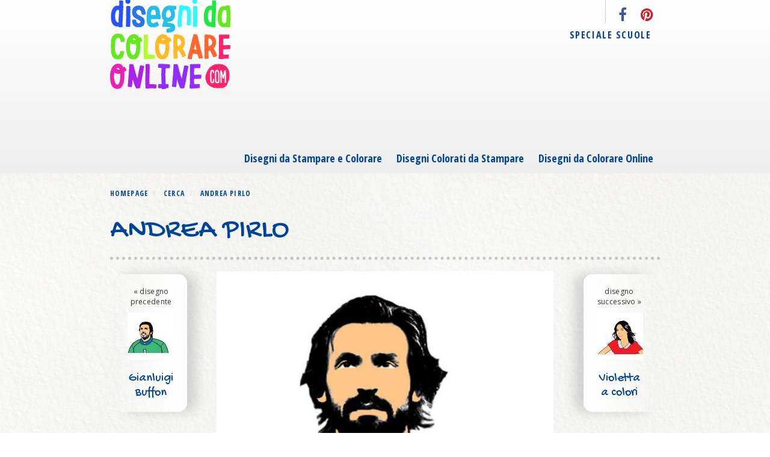

--- FILE ---
content_type: text/html; charset=utf-8
request_url: https://www.disegnidacolorareonline.com/disegni-colorati/sport/andrea-pirlo-juventus-colorato
body_size: 5839
content:
<!DOCTYPE HTML><!--[if lt IE 7 ]><html prefix="og: https://ogp.me/ns# fb: https://ogp.me/ns/fb# " class="ie ie6" dir="ltr" lang="it"> <![endif]--> <!--[if IE 7 ]> <html prefix="og: https://ogp.me/ns# fb: https://ogp.me/ns/fb# " class="ie ie7" dir="ltr" lang="it"> <![endif]--> <!--[if IE 8 ]> <html prefix="og: https://ogp.me/ns# fb: https://ogp.me/ns/fb# " class="ie ie8" dir="ltr" lang="it"> <![endif]--> <!--[if (gte IE 9)|!(IE)]><!--> <html prefix="og: https://ogp.me/ns# fb: https://ogp.me/ns/fb# " dir="ltr" lang="it"> <!--<![endif]--> <head> <title>Disegno di Andrea Pirlo a colori per bambini - disegnidacolorareonline.com</title><meta charset="utf-8"> <meta http-equiv="X-UA-Compatible" content="IE=edge"><meta name="viewport" content="width=device-width, initial-scale=1"> <meta name="keywords" content="disegno di Andrea Pirlo,disegni colorati,disegni a colori,disegni colorati per bambini,disegni per bambini" /><meta name="description" content="Disegno: Andrea Pirlo. Disegni colorati per bambini da stampare gratis. Puoi stampare, scaricare il disegno o guardare gli altri disegni simili a questo. disegnidacolorareonline.com." /><base href="https://www.disegnidacolorareonline.com/" /><link href="https://www.disegnidacolorareonline.com/disegni-colorati/sport/andrea-pirlo-juventus-colorato" rel="canonical" /><link href="https://immagini.disegnidacolorareonline.com/cache/data/disegni-colorati/sport/disegno-di-andrea-pirlo-juventus-colorato-600x600.jpg" rel="image_src" /><meta property="fb:app_id" content="371825416260103" /><meta property="og:title" content="Disegno di Andrea Pirlo a colori per bambini - disegnidacolorareonline.com" /><meta property="og:locale" content="it_IT" /><meta property="og:type" content="article" /><meta property="og:url" content="https://www.disegnidacolorareonline.com/disegni-colorati/sport/andrea-pirlo-juventus-colorato" /><meta property="og:image" content="https://immagini.disegnidacolorareonline.com/cache/data/disegni-colorati/sport/disegno-di-andrea-pirlo-juventus-colorato-660x847.jpg" /><meta property="og:site_name" content="disegnidacolorareonline.com" /><meta property="og:description" content="Disegno: Andrea Pirlo. Disegni colorati per bambini da stampare gratis. Puoi stampare, scaricare il disegno o guardare gli altri disegni simili a questo. disegnidacolorareonline.com." /><link rel="stylesheet" type="text/css" href="https://static.disegnidacolorareonline.com/template/stylesheet/bootstrap.min.css" /><link rel="stylesheet" type="text/css" href="https://fonts.googleapis.com/css?family=Open+Sans:400,400italic,700,700italic" /><link rel="stylesheet" type="text/css" href="https://fonts.googleapis.com/css?family=Open+Sans+Condensed:300,700,300italic" /><link rel="stylesheet" type="text/css" href="https://fonts.googleapis.com/css?family=Gochi+Hand" /><link rel="stylesheet" type="text/css" href="https://static.disegnidacolorareonline.com/template/stylesheet/font-awesome.min.css" /><link rel="stylesheet" type="text/css" href="https://static.disegnidacolorareonline.com/template/stylesheet/style.min.css" /> <!-- HTML5 Shim and Respond.js IE8 support of HTML5 elements and media queries --> <!-- WARNING: Respond.js doesn't work if you view the page via file:// --> <!--[if lt IE 9]> <script src="https://oss.maxcdn.com/libs/html5shiv/3.7.0/html5shiv.js"></script> <script src="https://oss.maxcdn.com/libs/respond.js/1.4.2/respond.min.js"></script> <![endif]--><!--[if gte IE 9]> <style type="text/css">.gradient { filter: none;	} </style><![endif]--><style type="text/css"> input.gsc-input { border-color: #D9D9D9; } input.gsc-search-button { border-color: #FFFFFF; background-color: #008000; height: 30px;
color: white;
font-weight: bold; }</style><!--script src="https://static.disegnidacolorareonline.com/template/javascript/mootools-core-1.4.5-full-compat-yc.js" type="text/javascript" charset="utf-8"></script><script src="https://static.disegnidacolorareonline.com/template/javascript/mediaboxAdv-1.3.4b.js" type="text/javascript" charset="utf-8"></script--><script async src="https://pagead2.googlesyndication.com/pagead/js/adsbygoogle.js?client=ca-pub-2506038489803706" crossorigin="anonymous"></script></head><body><div id="fb-root"></div><div class="container adcont"></div><!--span style="float:right;">disegno di andrea pirlo</span><br /--> <!-- :::::::::::::::::::::::::::::: HEADER BEGINS :::::::::::::::::::::::::::::: --> <header class="gradient"> <!-- superscription --> <div class="superscription"><div class="container"> <nav class="navbar primarystyle-social" role="navigation"><ul class="nav navbar-nav"><li><a data-placement="bottom" title="follow us on facebook" class="facebook" href="https://www.facebook.com/disegnidacolorareonlinecom-249777825066936" target="_blank"><i class="fa fa-facebook fa-lg"></i></a></li><li><a data-placement="bottom" title="follow us on pinterest" class="pinterest" href="https://pinterest.com/disegnicolorare" target="_blank"><i class="fa fa-pinterest fa-lg"></i></a></li></ul></nav> </div> </div><!-- superscription --> <!-- logo and navigation --> <nav class="navbar primarystyle-navbar" role="navigation"><div class="container"> <!-- Brand and toggle get grouped for better mobile display --><div class="navbar-header"><button type="button" class="navbar-toggle collapsed" data-toggle="collapse" data-target="#main_navigation"><span class="sr-only">Toggle navigation</span><span class="icon-bar"></span><span class="icon-bar"></span><span class="icon-bar"></span></button> <a class="navbar-brand" href="https://www.disegnidacolorareonline.com/"> <img class="logo-horizontal" src="https://static.disegnidacolorareonline.com/template/image/BASE-logo-h.png" title="disegnidacolorareonline.com" alt="disegnidacolorareonline.com" > <img class="logo-vertical" src="https://static.disegnidacolorareonline.com/template/image/BASE-logo-v.png" title="disegnidacolorareonline.com" alt="disegnidacolorareonline.com" > </a> </div> <!-- Collect the nav links, forms, and other content for toggling --><div class="collapse navbar-collapse" id="main_navigation"><ul class="nav navbar-nav first-nav navbar-right"> <li class="dropdown"><a class="dropdown-toggle" data-toggle="dropdown" href="https://www.disegnidacolorareonline.com/disegni-da-stampare-e-colorare" >Disegni da Stampare e Colorare</a> <ul class="dropdown-menu"><li><a href="https://www.disegnidacolorareonline.com/disegni-da-stampare-e-colorare" title="Tutti i Disegni">Tutti i Disegni</a></li><li><a href="https://www.disegnidacolorareonline.com/disegni-da-stampare-e-colorare/animali" title="Animali">Animali</a></li><li><a href="https://www.disegnidacolorareonline.com/disegni-da-stampare-e-colorare/alimenti-da-colorare" title="Alimenti">Alimenti</a></li><li><a href="https://www.disegnidacolorareonline.com/disegni-da-stampare-e-colorare/disney" title="Disney">Disney</a></li><li><a href="https://www.disegnidacolorareonline.com/disegni-da-stampare-e-colorare/serie-TV-cartoni-animati" title="Serie TV e Cartoni Animati">Serie TV e Cartoni Animati</a></li><li><a href="https://www.disegnidacolorareonline.com/disegni-da-stampare-e-colorare/feste" title="Feste">Feste</a></li><li><a href="https://www.disegnidacolorareonline.com/disegni-da-stampare-e-colorare/bambini" title="Bambini">Bambini</a></li><li><a href="https://www.disegnidacolorareonline.com/disegni-da-stampare-e-colorare/musica" title="Musica">Musica</a></li><li><a href="https://www.disegnidacolorareonline.com/disegni-da-stampare-e-colorare/sport" title="Sport">Sport</a></li><li><a href="https://www.disegnidacolorareonline.com/disegni-da-stampare-e-colorare/vestiti" title="Vestiti">Vestiti</a></li><li><a href="https://www.disegnidacolorareonline.com/disegni-da-stampare-e-colorare/halloween" title="Halloween">Halloween</a></li><li><a href="https://www.disegnidacolorareonline.com/disegni-da-stampare-e-colorare/natale" title="Natale">Natale</a></li><li><a href="https://www.disegnidacolorareonline.com/disegni-da-stampare-e-colorare/religione" title="Religione">Religione</a></li><li><a href="https://www.disegnidacolorareonline.com/disegni-da-stampare-e-colorare/mandala" title="Mandala">Mandala</a></li><li><a href="https://www.disegnidacolorareonline.com/disegni-da-stampare-e-colorare/carnevale" title="Carnevale">Carnevale</a></li><li><a href="https://www.disegnidacolorareonline.com/disegni-da-stampare-e-colorare/pasqua" title="Pasqua">Pasqua</a></li><li><a href="https://www.disegnidacolorareonline.com/disegni-da-stampare-e-colorare/scritte-personalizzate" title="Scritte">Scritte</a></li><li><a href="https://www.disegnidacolorareonline.com/disegni-da-stampare-e-colorare/puzzle" title="Puzzle">Puzzle</a></li> </ul> </li> <li class="dropdown"><a class="dropdown-toggle" data-toggle="dropdown" href="https://www.disegnidacolorareonline.com/disegni-colorati" >Disegni Colorati da Stampare</a> <ul class="dropdown-menu"><li><a href="https://www.disegnidacolorareonline.com/disegni-colorati" title="Tutti i Disegni">Tutti i Disegni</a></li><li><a href="https://www.disegnidacolorareonline.com/disegni-colorati/animali" title="Animali">Animali</a></li><li><a href="https://www.disegnidacolorareonline.com/disegni-colorati/alimenti-a-colori" title="Alimenti">Alimenti</a></li><li><a href="https://www.disegnidacolorareonline.com/disegni-colorati/disney" title="Disney">Disney</a></li><li><a href="https://www.disegnidacolorareonline.com/disegni-colorati/serie-TV-cartoni-animati" title="Serie TV e Cartoni Animati">Serie TV e Cartoni Animati</a></li><li><a href="https://www.disegnidacolorareonline.com/disegni-colorati/feste" title="Feste">Feste</a></li><li><a href="https://www.disegnidacolorareonline.com/disegni-colorati/bambini" title="Bambini">Bambini</a></li><li><a href="https://www.disegnidacolorareonline.com/disegni-colorati/musica" title="Musica">Musica</a></li><li><a href="https://www.disegnidacolorareonline.com/disegni-colorati/sport" title="Sport">Sport</a></li><li><a href="https://www.disegnidacolorareonline.com/disegni-colorati/vestiti" title="Vestiti">Vestiti</a></li><li><a href="https://www.disegnidacolorareonline.com/disegni-colorati/halloween" title="Halloween">Halloween</a></li><li><a href="https://www.disegnidacolorareonline.com/disegni-colorati/natale" title="Natale">Natale</a></li><li><a href="https://www.disegnidacolorareonline.com/disegni-colorati/religione" title="Religione">Religione</a></li><li><a href="https://www.disegnidacolorareonline.com/disegni-colorati/mandala" title="Mandala">Mandala</a></li><li><a href="https://www.disegnidacolorareonline.com/disegni-colorati/carnevale" title="Carnevale">Carnevale</a></li><li><a href="https://www.disegnidacolorareonline.com/disegni-colorati/pasqua" title="Pasqua">Pasqua</a></li><li><a href="https://www.disegnidacolorareonline.com/disegni-colorati/scritte-personalizzate" title="Scritte">Scritte</a></li><li><a href="https://www.disegnidacolorareonline.com/disegni-colorati/puzzle" title="Puzzle">Puzzle</a></li> </ul> </li> <li class="dropdown"><a class="dropdown-toggle" data-toggle="dropdown" href="https://www.disegnidacolorareonline.com/disegni-da-colorare-online" >Disegni da Colorare Online</a> <ul class="dropdown-menu"><li><a href="https://www.disegnidacolorareonline.com/disegni-da-colorare-online" title="Tutti i Disegni">Tutti i Disegni</a></li><li><a href="https://www.disegnidacolorareonline.com/disegni-da-colorare-online/animali" title="Animali">Animali</a></li><li><a href="https://www.disegnidacolorareonline.com/disegni-da-colorare-online/alimenti" title="Alimenti">Alimenti</a></li> </ul> </li> </ul><ul class="nav navbar-nav second-nav"> <li><a href="https://www.disegnidacolorareonline.com/disegni-da-stampare-e-colorare/materiale-didattico" title="materiale didattico" >Speciale Scuole</a></li> <!--li><a rel="nofollow" href="/index.php?route=shop/sabbiarelli" title="Colora con i sabbiarelli">Colora con la Sabbia</a></li--> <!--li><a href="/giochi" title="giochi online per bambini">Giochi Online</a></li--><!--li><a href="https://www.disegnidacolorareonline.com/ricerca-disegni-per-bambini-gratis" title="Ricerca disegno">Ricerca</a></li--></ul></div><!-- /.navbar-collapse --></div></nav><!-- logo and navigation --> </header><div class="primarystyle-chest gradient"><section class="breadcrumb-container"><div class="container"> <ol class="breadcrumb" > <li> <a href="https://www.disegnidacolorareonline.com/"><span>Homepage</span></a> </li> <li> <a href="https://www.disegnidacolorareonline.com/index.php?route=product/search&amp;keyword=sport"><span>Cerca</span></a> </li> <li> <a href="https://www.disegnidacolorareonline.com/disegni-con-sport/andrea-pirlo-juventus-colorato"><span>Andrea Pirlo</span></a> </li> </ol></div></section><div class="container"> <h1>Andrea Pirlo</h1><section class="primarystyle-articoli"><ul class="product"> <li><article><a class="arrow" href="https://www.disegnidacolorareonline.com/disegni-colorati/sport/gianluigi-buffon-portiere-italia-colorato?related_id=4488" title="Gianluigi Buffon"><i class="fa fa-arrow-circle-left"></i></a> <p>&laquo; disegno precedente</p> <figure class="image-container"> <div class="image-wrapper"> <a href="https://www.disegnidacolorareonline.com/disegni-colorati/sport/gianluigi-buffon-portiere-italia-colorato?related_id=4488" title="Gianluigi Buffon"> <img src="https://immagini.disegnidacolorareonline.com/cache/data/disegni-colorati/sport/disegno-di-gianluigi-buffon-portiere-italia-colorato-78x78.jpg" onmouseover="swapImage(this,'');" onmouseout="swapImage(this,'https://immagini.disegnidacolorareonline.com/cache/data/disegni-colorati/sport/disegno-di-gianluigi-buffon-portiere-italia-colorato-78x78.jpg');" title="Disegno di Gianluigi Buffon a colori" alt="Disegno di Gianluigi Buffon a colori" /> </a> </div> </figure> <h3> <a href="https://www.disegnidacolorareonline.com/disegni-colorati/sport/gianluigi-buffon-portiere-italia-colorato?related_id=4488" title="Disegno di Gianluigi Buffon a colori">Gianluigi Buffon<br /> a colori</a></h3> </article> </li> <li> <a class="primarystyle-thumb" href="https://www.disegnidacolorareonline.com/disegni-da-stampare-e-colorare/sport/andrea-pirlo-juventus-da-colorare" title="da colorare"> <img style="border: 1px dotted;" src="https://immagini.disegnidacolorareonline.com/cache/data/disegni-da-colorare/sport/disegno-di-andrea-pirlo-juventus-da-colorare-200x200.jpg" alt="Disegno di Andrea Pirlo da colorare" title="da colorare" /> </a> <figure class="image-container"> <div class="imageWrapper"> <img src="https://immagini.disegnidacolorareonline.com/cache/data/disegni-colorati/sport/disegno-di-andrea-pirlo-juventus-colorato-600x600.jpg" onmouseover="swapImage(this,'');" onmouseout="swapImage(this,'https://immagini.disegnidacolorareonline.com/cache/data/disegni-colorati/sport/disegno-di-andrea-pirlo-juventus-colorato-600x600.jpg');" title="Disegno di Andrea Pirlo a colori" alt="Disegno di Andrea Pirlo a colori" id="image" style="margin-bottom: 3px;" /> </div> </figure> </li> <li><article><a class="arrow" href="https://www.disegnidacolorareonline.com/disegni-colorati/serie-TV-cartoni-animati/violetta-colorato?related_id=4488" title="Violetta"><i class="fa fa-arrow-circle-right"></i></a> <p>disegno successivo &raquo;</p> <figure class="image-container"> <div class="image-wrapper"><a href="https://www.disegnidacolorareonline.com/disegni-colorati/serie-TV-cartoni-animati/violetta-colorato?related_id=4488" title="Violetta"> <img src="https://immagini.disegnidacolorareonline.com/cache/data/disegni-colorati/serie-tv/disegno-di-violetta-colorato-78x78.jpg" onmouseover="swapImage(this,'');" onmouseout="swapImage(this,'https://immagini.disegnidacolorareonline.com/cache/data/disegni-colorati/serie-tv/disegno-di-violetta-colorato-78x78.jpg');" title="Disegno di Violetta a colori" alt="Disegno di Violetta a colori" /> </a> </div> </figure><h3><a href="https://www.disegnidacolorareonline.com/disegni-colorati/serie-TV-cartoni-animati/violetta-colorato?related_id=4488" title="Disegno di Violetta a colori">Violetta<br /> a colori</a></h3> </article></li> </ul> <a href="//pinterest.com/pin/create/button/?url=https://www.disegnidacolorareonline.com/disegni-colorati/sport/andrea-pirlo-juventus-colorato&media=https://immagini.disegnidacolorareonline.com/cache/data/disegni-colorati/sport/disegno-di-andrea-pirlo-juventus-colorato-600x600.jpg&description=Andrea Pirlo" data-pin-do="buttonPin" data-pin-config="none" target="_blank"><img class="pinit" src="//assets.pinterest.com/images/pidgets/pin_it_button.png" /></a> <div class="fb-like" data-href="https://www.disegnidacolorareonline.com/disegni-colorati/sport/andrea-pirlo-juventus-colorato" data-send="false" data-layout="button_count" data-width="450" data-show-faces="false"></div> <div class="g-plusone" data-size="medium" data-annotation="none" data-href="https://www.disegnidacolorareonline.com/disegni-colorati/sport/andrea-pirlo-juventus-colorato"></div> <div>Guarda tutti i <a href="https://www.disegnidacolorareonline.com/disegni-per-bambini/disegni-con-calcio">disegni con calcio</a>, <a href="https://www.disegnidacolorareonline.com/disegni-per-bambini/disegni-con-persone">disegni con persone</a>, <a href="https://www.disegnidacolorareonline.com/disegni-per-bambini/disegni-con-vip">disegni con vip</a>, </div> <ul class="tools"><li style="opacity:0.2;filter:alpha(opacity=20);"> <img src="https://static.disegnidacolorareonline.com/template/image/colora-online.png" title="Disegno di 'Andrea Pirlo' da colorare online" alt="Disegno di 'Andrea Pirlo' da colorare online"/> <br /> colora online gratis il disegno "Andrea Pirlo" </li> <li> <a href="https://www.disegnidacolorareonline.com/disegni-da-stampare/andrea-pirlo-juventus-colorato" target="_blank" title="Disegno di 'Andrea Pirlo' da stampare"><img src="https://static.disegnidacolorareonline.com/template/image/printer.png" title="Disegno di 'Andrea Pirlo' da stampare" alt="Disegno di 'Andrea Pirlo' da stampare"/></a><br /> <a href="https://www.disegnidacolorareonline.com/disegni-da-stampare/andrea-pirlo-juventus-colorato" target="_blank" title="Disegno di 'Andrea Pirlo' da stampare">stampa gratis il disegno "Andrea Pirlo"</a><br /> </li><li> <a href="https://www.disegnidacolorareonline.com/disegni-da-scaricare-per-bambini/andrea-pirlo-juventus-colorato" target="_blank" title="Disegno di 'Andrea Pirlo' da scaricare"><img src="https://static.disegnidacolorareonline.com/template/image/download.png" title="Disegno di 'Andrea Pirlo' da scaricare" alt="Disegno di 'Andrea Pirlo' da scaricare" /></a><br /> <a href="https://www.disegnidacolorareonline.com/disegni-da-scaricare-per-bambini/andrea-pirlo-juventus-colorato" target="_blank" title="Disegno di 'Andrea Pirlo' da scaricare">scarica gratis l'immagine "Andrea Pirlo" sul tuo computer</a> </li> <li> <a href="https://www.disegnidacolorareonline.com/disegni-in-pdf-per-bambini/andrea-pirlo-juventus-colorato" target="_blank" title="Disegno di 'Andrea Pirlo' da scaricare in pdf"><img src="https://static.disegnidacolorareonline.com/template/image/pdf.png" title="Disegno di 'Andrea Pirlo' da scaricare in pdf" alt="Disegno di 'Andrea Pirlo' da scaricare in pdf" /></a><br /> <a href="https://www.disegnidacolorareonline.com/disegni-in-pdf-per-bambini/andrea-pirlo-juventus-colorato" target="_blank" title="Disegno di 'Andrea Pirlo' da scaricare in pdf">scarica gratis l'immagine "Andrea Pirlo" in pdf</a> </li></ul></section> <section class="primarystyle-articoli"> <h2>Disegni correlati</h2> <ul> <li> <article> <p class="primarystyle-categorypath"> disegni per bambini: <strong>disegni colorati</strong> </p> <figure class="image-container"> <div class="imageWrapper"> <a href="https://www.disegnidacolorareonline.com/disegni-colorati/sport/diego-armando-maradona-calcio-napoli-colorato"> <img onmouseover="swapImage(this,'');" onmouseout="swapImage(this,'https://immagini.disegnidacolorareonline.com/cache/data/disegni-colorati/sport/disegno-di-diego-armando-maradona-colorato-200x200.jpg');" src="https://immagini.disegnidacolorareonline.com/cache/data/disegni-colorati/sport/disegno-di-diego-armando-maradona-colorato-200x200.jpg" title="Disegno di Diego Armando Maradona a colori" alt="Disegno di Diego Armando Maradona a colori" /></a> </div> </figure> <a class="primarystyle-thumb" href="https://www.disegnidacolorareonline.com/disegni-da-stampare-e-colorare/sport/diego-armando-maradona-calcio-napoli-da-colorare" title="da colorare"><img src="https://immagini.disegnidacolorareonline.com/cache/data/disegni-da-colorare/sport/disegno-di-diego-armando-maradona-calcio-napoli-da-colorare-200x200.jpg" alt="Disegno di Diego Armando Maradona da colorare" title="da colorare" /></a> <h3><a href="https://www.disegnidacolorareonline.com/disegni-colorati/sport/diego-armando-maradona-calcio-napoli-colorato" title="Disegno di Diego Armando Maradona a colori">Diego Armando Maradona <br /> a colori</a></h3> </article> </li> <li> <article> <p class="primarystyle-categorypath"> disegni per bambini: <strong>disegni colorati</strong> </p> <figure class="image-container"> <div class="imageWrapper"> <a href="https://www.disegnidacolorareonline.com/disegni-colorati/sport/pel"> <img onmouseover="swapImage(this,'');" onmouseout="swapImage(this,'https://immagini.disegnidacolorareonline.com/cache/data/disegni-colorati/sport/disegno-di-pele-calcio-brasile-colorato-200x200.jpg');" src="https://immagini.disegnidacolorareonline.com/cache/data/disegni-colorati/sport/disegno-di-pele-calcio-brasile-colorato-200x200.jpg" title="Disegno di Pelè a colori" alt="Disegno di Pelè a colori" /></a> </div> </figure> <a class="primarystyle-thumb" href="https://www.disegnidacolorareonline.com/disegni-da-stampare-e-colorare/sport/pel" title="da colorare"><img src="https://immagini.disegnidacolorareonline.com/cache/data/disegni-da-colorare/sport/disegno-di-pele-calcio-brasile-da-colorare-200x200.jpg" alt="Disegno di Pelè da colorare" title="da colorare" /></a> <h3><a href="https://www.disegnidacolorareonline.com/disegni-colorati/sport/pel" title="Disegno di Pelè a colori">Pelè <br /> a colori</a></h3> </article> </li> <li> <article> <p class="primarystyle-categorypath"> disegni per bambini: <strong>disegni colorati</strong> </p> <figure class="image-container"> <div class="imageWrapper"> <a href="https://www.disegnidacolorareonline.com/disegni-colorati/sport/calcio-palleggi-pallone-colorato"> <img onmouseover="swapImage(this,'');" onmouseout="swapImage(this,'https://immagini.disegnidacolorareonline.com/cache/data/disegni-colorati/sport/disegno-di-calcio-palleggi-pallone-colorato-200x200.jpg');" src="https://immagini.disegnidacolorareonline.com/cache/data/disegni-colorati/sport/disegno-di-calcio-palleggi-pallone-colorato-200x200.jpg" title="Disegno di Palleggi con Pallone a colori" alt="Disegno di Palleggi con Pallone a colori" /></a> </div> </figure> <a class="primarystyle-thumb" href="https://www.disegnidacolorareonline.com/disegni-da-stampare-e-colorare/sport/calcio-palleggi-pallone-da-colorare" title="da colorare"><img src="https://immagini.disegnidacolorareonline.com/cache/data/disegni-da-colorare/sport/disegno-di-calcio-palleggi-pallone-da-colorare-200x200.jpg" alt="Disegno di Palleggi con Pallone da colorare" title="da colorare" /></a> <h3><a href="https://www.disegnidacolorareonline.com/disegni-colorati/sport/calcio-palleggi-pallone-colorato" title="Disegno di Palleggi con Pallone a colori">Palleggi con Pallone <br /> a colori</a></h3> </article> </li> <li> <article> <p class="primarystyle-categorypath"> disegni per bambini: <strong>disegni colorati</strong> </p> <figure class="image-container"> <div class="imageWrapper"> <a href="https://www.disegnidacolorareonline.com/disegni-colorati/sport/calcio-tacco-pallone-colorato"> <img onmouseover="swapImage(this,'');" onmouseout="swapImage(this,'https://immagini.disegnidacolorareonline.com/cache/data/disegni-colorati/sport/disegno-di-calcio-tacco-pallone-colorato-200x200.jpg');" src="https://immagini.disegnidacolorareonline.com/cache/data/disegni-colorati/sport/disegno-di-calcio-tacco-pallone-colorato-200x200.jpg" title="Disegno di Colpo di Tacco a colori" alt="Disegno di Colpo di Tacco a colori" /></a> </div> </figure> <a class="primarystyle-thumb" href="https://www.disegnidacolorareonline.com/disegni-da-stampare-e-colorare/sport/calcio-tacco-pallone-da-colorare" title="da colorare"><img src="https://immagini.disegnidacolorareonline.com/cache/data/disegni-da-colorare/sport/disegno-di-calcio-tacco-pallone-da-colorare-200x200.jpg" alt="Disegno di Colpo di Tacco da colorare" title="da colorare" /></a> <h3><a href="https://www.disegnidacolorareonline.com/disegni-colorati/sport/calcio-tacco-pallone-colorato" title="Disegno di Colpo di Tacco a colori">Colpo di Tacco <br /> a colori</a></h3> </article> </li> <li> <article> <p class="primarystyle-categorypath"> disegni per bambini: <strong>disegni colorati</strong> </p> <figure class="image-container"> <div class="imageWrapper"> <a href="https://www.disegnidacolorareonline.com/disegni-colorati/sport/calcio-pallone-testa-colorato"> <img onmouseover="swapImage(this,'');" onmouseout="swapImage(this,'https://immagini.disegnidacolorareonline.com/cache/data/disegni-colorati/sport/disegno-di-calcio-pallone-testa-colorato-200x200.jpg');" src="https://immagini.disegnidacolorareonline.com/cache/data/disegni-colorati/sport/disegno-di-calcio-pallone-testa-colorato-200x200.jpg" title="Disegno di Colpo di Testa a colori" alt="Disegno di Colpo di Testa a colori" /></a> </div> </figure> <a class="primarystyle-thumb" href="https://www.disegnidacolorareonline.com/disegni-da-stampare-e-colorare/sport/calcio-pallone-testa-da-colorare" title="da colorare"><img src="https://immagini.disegnidacolorareonline.com/cache/data/disegni-da-colorare/sport/disegno-di-calcio-pallone-testa-da-colorare-200x200.jpg" alt="Disegno di Colpo di Testa da colorare" title="da colorare" /></a> <h3><a href="https://www.disegnidacolorareonline.com/disegni-colorati/sport/calcio-pallone-testa-colorato" title="Disegno di Colpo di Testa a colori">Colpo di Testa <br /> a colori</a></h3> </article> </li> <li> <article> <p class="primarystyle-categorypath"> disegni per bambini: <strong>disegni colorati</strong> </p> <figure class="image-container"> <div class="imageWrapper"> <a href="https://www.disegnidacolorareonline.com/disegni-colorati/sport/portiere-di-calcio-colorato"> <img onmouseover="swapImage(this,'');" onmouseout="swapImage(this,'https://immagini.disegnidacolorareonline.com/cache/data/disegni-da-colorare/sport/disegno-di-portiere-di-calcio-da-colorare-200x200.jpg');" src="https://immagini.disegnidacolorareonline.com/cache/data/disegni-da-colorare/sport/disegno-di-portiere-di-calcio-da-colorare-200x200.jpg" title="Disegno di Portiere di Calcio a colori" alt="Disegno di Portiere di Calcio a colori" /></a> </div> </figure> <a class="primarystyle-thumb" href="https://www.disegnidacolorareonline.com/disegni-da-stampare-e-colorare/sport/portiere-di-calcio-da-colorare" title="da colorare"><img src="https://immagini.disegnidacolorareonline.com/cache/data/disegni-da-colorare/sport/disegno-di-portiere-di-calcio-da-colorare-200x200.jpg" alt="Disegno di Portiere di Calcio da colorare" title="da colorare" /></a> <h3><a href="https://www.disegnidacolorareonline.com/disegni-colorati/sport/portiere-di-calcio-colorato" title="Disegno di Portiere di Calcio a colori">Portiere di Calcio <br /> a colori</a></h3> </article> </li> <li> <article> <p class="primarystyle-categorypath"> disegni per bambini: <strong>disegni colorati</strong> </p> <figure class="image-container"> <div class="imageWrapper"> <a href="https://www.disegnidacolorareonline.com/disegni-colorati/sport/edinson-cavani-calcio-napoli-colorato"> <img onmouseover="swapImage(this,'');" onmouseout="swapImage(this,'https://immagini.disegnidacolorareonline.com/cache/data/disegni-colorati/sport/disegno-di-edinson-cavani-calcio-napoli-colorato-200x200.jpg');" src="https://immagini.disegnidacolorareonline.com/cache/data/disegni-colorati/sport/disegno-di-edinson-cavani-calcio-napoli-colorato-200x200.jpg" title="Disegno di Edinson Cavani a colori" alt="Disegno di Edinson Cavani a colori" /></a> </div> </figure> <a class="primarystyle-thumb" href="https://www.disegnidacolorareonline.com/disegni-da-stampare-e-colorare/sport/edinson-cavani-calcio-napoli-da-colorare" title="da colorare"><img src="https://immagini.disegnidacolorareonline.com/cache/data/disegni-da-colorare/sport/disegno-di-edinson-cavani-calcio-napoli-da-colorare-200x200.jpg" alt="Disegno di Edinson Cavani da colorare" title="da colorare" /></a> <h3><a href="https://www.disegnidacolorareonline.com/disegni-colorati/sport/edinson-cavani-calcio-napoli-colorato" title="Disegno di Edinson Cavani a colori">Edinson Cavani <br /> a colori</a></h3> </article> </li> <li> <article> <p class="primarystyle-categorypath"> disegni per bambini: <strong>disegni colorati</strong> </p> <figure class="image-container"> <div class="imageWrapper"> <a href="https://www.disegnidacolorareonline.com/disegni-colorati/sport/cristiano-ronaldo-real-madrid-colorato"> <img onmouseover="swapImage(this,'');" onmouseout="swapImage(this,'https://immagini.disegnidacolorareonline.com/cache/data/disegni-colorati/sport/disegno-di-cristiano-ronaldo-calcio-real-madrid-colorato-200x200.jpg');" src="https://immagini.disegnidacolorareonline.com/cache/data/disegni-colorati/sport/disegno-di-cristiano-ronaldo-calcio-real-madrid-colorato-200x200.jpg" title="Disegno di Cristiano Ronaldo a colori" alt="Disegno di Cristiano Ronaldo a colori" /></a> </div> </figure> <a class="primarystyle-thumb" href="https://www.disegnidacolorareonline.com/disegni-da-stampare-e-colorare/sport/cristiano-ronaldo-real-madrid-da-colorare" title="da colorare"><img src="https://immagini.disegnidacolorareonline.com/cache/data/disegni-da-colorare/sport/disegno-di-cristiano-ronaldo-calcio-real-madrid-da-colorare-200x200.jpg" alt="Disegno di Cristiano Ronaldo da colorare" title="da colorare" /></a> <h3><a href="https://www.disegnidacolorareonline.com/disegni-colorati/sport/cristiano-ronaldo-real-madrid-colorato" title="Disegno di Cristiano Ronaldo a colori">Cristiano Ronaldo <br /> a colori</a></h3> </article> </li> <li> <article> <p class="primarystyle-categorypath"> disegni per bambini: <strong>disegni colorati</strong> </p> <figure class="image-container"> <div class="imageWrapper"> <a href="https://www.disegnidacolorareonline.com/disegni-colorati/sport/lionel-messi-barcellona-champions-league-colorato"> <img onmouseover="swapImage(this,'');" onmouseout="swapImage(this,'https://immagini.disegnidacolorareonline.com/cache/data/disegni-colorati/sport/disegno-di-lionel-messi-calcio-barcellona-colorato-200x200.jpg');" src="https://immagini.disegnidacolorareonline.com/cache/data/disegni-colorati/sport/disegno-di-lionel-messi-calcio-barcellona-colorato-200x200.jpg" title="Disegno di Lionel Messi a colori" alt="Disegno di Lionel Messi a colori" /></a> </div> </figure> <a class="primarystyle-thumb" href="https://www.disegnidacolorareonline.com/disegni-da-stampare-e-colorare/sport/lionel-messi-barcellona-champions-league-da-colorare" title="da colorare"><img src="https://immagini.disegnidacolorareonline.com/cache/data/disegni-da-colorare/sport/disegno-di-lionel-messi-calcio-barcellona-da-colorare-200x200.jpg" alt="Disegno di Lionel Messi da colorare" title="da colorare" /></a> <h3><a href="https://www.disegnidacolorareonline.com/disegni-colorati/sport/lionel-messi-barcellona-champions-league-colorato" title="Disegno di Lionel Messi a colori">Lionel Messi <br /> a colori</a></h3> </article> </li> <li> <article> <p class="primarystyle-categorypath"> disegni per bambini: <strong>disegni colorati</strong> </p> <figure class="image-container"> <div class="imageWrapper"> <a href="https://www.disegnidacolorareonline.com/disegni-colorati/sport/david-beckham-colorato"> <img onmouseover="swapImage(this,'');" onmouseout="swapImage(this,'');" src="" title="Disegno di David Beckham a colori" alt="Disegno di David Beckham a colori" /></a> </div> </figure> <a class="primarystyle-thumb" href="https://www.disegnidacolorareonline.com/disegni-da-stampare-e-colorare/sport/david-beckham-da-colorare" title="da colorare"><img src="" alt="Disegno di David Beckham da colorare" title="da colorare" /></a> <h3><a href="https://www.disegnidacolorareonline.com/disegni-colorati/sport/david-beckham-colorato" title="Disegno di David Beckham a colori">David Beckham <br /> a colori</a></h3> </article> </li> <li> <article> <p class="primarystyle-categorypath"> disegni per bambini: <strong>disegni colorati</strong> </p> <figure class="image-container"> <div class="imageWrapper"> <a href="https://www.disegnidacolorareonline.com/disegni-colorati/sport/ezequiel-lavezzi-napoli-colorato"> <img onmouseover="swapImage(this,'');" onmouseout="swapImage(this,'https://immagini.disegnidacolorareonline.com/cache/data/disegni-colorati/sport/disegno-di-ezequiel-lavezzi-calcio-napoli-colorato-200x200.jpg');" src="https://immagini.disegnidacolorareonline.com/cache/data/disegni-colorati/sport/disegno-di-ezequiel-lavezzi-calcio-napoli-colorato-200x200.jpg" title="Disegno di Ezequiel Lavezzi a colori" alt="Disegno di Ezequiel Lavezzi a colori" /></a> </div> </figure> <a class="primarystyle-thumb" href="https://www.disegnidacolorareonline.com/disegni-da-stampare-e-colorare/sport/ezequiel-lavezz-napoli-da-colorare" title="da colorare"><img src="https://immagini.disegnidacolorareonline.com/cache/data/disegni-da-colorare/sport/disegno-di-ezequiel-lavezzi-calcio-napoli-da-colorare-200x200.jpg" alt="Disegno di Ezequiel Lavezzi da colorare" title="da colorare" /></a> <h3><a href="https://www.disegnidacolorareonline.com/disegni-colorati/sport/ezequiel-lavezzi-napoli-colorato" title="Disegno di Ezequiel Lavezzi a colori">Ezequiel Lavezzi <br /> a colori</a></h3> </article> </li> <li> <article> <p class="primarystyle-categorypath"> disegni per bambini: <strong>disegni colorati</strong> </p> <figure class="image-container"> <div class="imageWrapper"> <a href="https://www.disegnidacolorareonline.com/disegni-colorati/sport/arbitro-calcio-fischietto-cartellino-colorato"> <img onmouseover="swapImage(this,'');" onmouseout="swapImage(this,'https://immagini.disegnidacolorareonline.com/cache/data/disegni-colorati/sport/disegno-di-arbitro-calcio-fischietto-cartellino-colorato-200x200.jpg');" src="https://immagini.disegnidacolorareonline.com/cache/data/disegni-colorati/sport/disegno-di-arbitro-calcio-fischietto-cartellino-colorato-200x200.jpg" title="Disegno di Arbitro di Calcio a colori" alt="Disegno di Arbitro di Calcio a colori" /></a> </div> </figure> <a class="primarystyle-thumb" href="https://www.disegnidacolorareonline.com/disegni-da-stampare-e-colorare/sport/arbitro-calcio-fischietto-cartellino-da-colorare" title="da colorare"><img src="https://immagini.disegnidacolorareonline.com/cache/data/disegni-da-colorare/sport/disegno-di-arbitro-calcio-fischietto-cartellino-da-colorare-200x200.jpg" alt="Disegno di Arbitro di Calcio da colorare" title="da colorare" /></a> <h3><a href="https://www.disegnidacolorareonline.com/disegni-colorati/sport/arbitro-calcio-fischietto-cartellino-colorato" title="Disegno di Arbitro di Calcio a colori">Arbitro di Calcio <br /> a colori</a></h3> </article> </li> <li> <article> <p class="primarystyle-categorypath"> disegni per bambini: <strong>disegni colorati</strong> </p> <figure class="image-container"> <div class="imageWrapper"> <a href="https://www.disegnidacolorareonline.com/disegni-colorati/serie-TV-cartoni-animati/holly-e-benji-colorato"> <img onmouseover="swapImage(this,'');" onmouseout="swapImage(this,'https://immagini.disegnidacolorareonline.com/cache/data/disegni-colorati/disegno-di-holly-e-benji-colorato-200x200.jpg');" src="https://immagini.disegnidacolorareonline.com/cache/data/disegni-colorati/disegno-di-holly-e-benji-colorato-200x200.jpg" title="Disegno di Holly a colori" alt="Disegno di Holly a colori" /></a> </div> </figure> <a class="primarystyle-thumb" href="https://www.disegnidacolorareonline.com/disegni-da-stampare-e-colorare/serie-TV-cartoni-animati/holly-e-benji-da-colorare" title="da colorare"><img src="https://immagini.disegnidacolorareonline.com/cache/data/disegni-da-colorare/disegno-di-holly-e-benji-da-colorare-200x200.jpg" alt="Disegno di Holly da colorare" title="da colorare" /></a> <h3><a href="https://www.disegnidacolorareonline.com/disegni-colorati/serie-TV-cartoni-animati/holly-e-benji-colorato" title="Disegno di Holly a colori">Holly <br /> a colori</a></h3> </article> </li> <li> <article> <p class="primarystyle-categorypath"> disegni per bambini: <strong>disegni colorati</strong> </p> <figure class="image-container"> <div class="imageWrapper"> <a href="https://www.disegnidacolorareonline.com/disegni-colorati/sport/coppa-italia-napoli-colorato"> <img onmouseover="swapImage(this,'');" onmouseout="swapImage(this,'https://immagini.disegnidacolorareonline.com/cache/data/disegni-colorati/sport/disegno-di-coppa-italia-napoli-colorato-200x200.jpg');" src="https://immagini.disegnidacolorareonline.com/cache/data/disegni-colorati/sport/disegno-di-coppa-italia-napoli-colorato-200x200.jpg" title="Disegno di Coppa Italia a colori" alt="Disegno di Coppa Italia a colori" /></a> </div> </figure> <a class="primarystyle-thumb" href="https://www.disegnidacolorareonline.com/disegni-da-stampare-e-colorare/sport/coppa-italia-napoli-da-colorare" title="da colorare"><img src="https://immagini.disegnidacolorareonline.com/cache/data/disegni-da-colorare/sport/disegno-di-coppa-italia-napoli-da-colorare-200x200.jpg" alt="Disegno di Coppa Italia da colorare" title="da colorare" /></a> <h3><a href="https://www.disegnidacolorareonline.com/disegni-colorati/sport/coppa-italia-napoli-colorato" title="Disegno di Coppa Italia a colori">Coppa Italia <br /> a colori</a></h3> </article> </li> <li> <article> <p class="primarystyle-categorypath"> disegni per bambini: <strong>disegni colorati</strong> </p> <figure class="image-container"> <div class="imageWrapper"> <a href="https://www.disegnidacolorareonline.com/disegni-colorati/sport/stemma-simbolo-napoli-colorato"> <img onmouseover="swapImage(this,'');" onmouseout="swapImage(this,'https://immagini.disegnidacolorareonline.com/cache/data/disegni-colorati/sport/disegno-di-stemma-simbolo-napoli-colorato-200x200.jpg');" src="https://immagini.disegnidacolorareonline.com/cache/data/disegni-colorati/sport/disegno-di-stemma-simbolo-napoli-colorato-200x200.jpg" title="Disegno di Stemma del Napoli a colori" alt="Disegno di Stemma del Napoli a colori" /></a> </div> </figure> <a class="primarystyle-thumb" href="https://www.disegnidacolorareonline.com/disegni-da-stampare-e-colorare/sport/stemma-simbolo-napoli-da-colorare" title="da colorare"><img src="https://immagini.disegnidacolorareonline.com/cache/data/disegni-da-colorare/sport/disegno-di-stemma-simbolo-napoli-da-colorare-200x200.jpg" alt="Disegno di Stemma del Napoli da colorare" title="da colorare" /></a> <h3><a href="https://www.disegnidacolorareonline.com/disegni-colorati/sport/stemma-simbolo-napoli-colorato" title="Disegno di Stemma del Napoli a colori">Stemma del Napoli <br /> a colori</a></h3> </article> </li> <li> <article> <p class="primarystyle-categorypath"> disegni per bambini: <strong>disegni colorati</strong> </p> <figure class="image-container"> <div class="imageWrapper"> <a href="https://www.disegnidacolorareonline.com/disegni-colorati/sport/stemma-simbolo-inter-colorato"> <img onmouseover="swapImage(this,'');" onmouseout="swapImage(this,'https://immagini.disegnidacolorareonline.com/cache/data/disegni-colorati/sport/disegno-di-stemma-simbolo-inter-colorato-200x200.jpg');" src="https://immagini.disegnidacolorareonline.com/cache/data/disegni-colorati/sport/disegno-di-stemma-simbolo-inter-colorato-200x200.jpg" title="Disegno di Stemma Inter a colori" alt="Disegno di Stemma Inter a colori" /></a> </div> </figure> <a class="primarystyle-thumb" href="https://www.disegnidacolorareonline.com/disegni-da-stampare-e-colorare/sport/stemma-simbolo-inter-da-colorare" title="da colorare"><img src="https://immagini.disegnidacolorareonline.com/cache/data/disegni-da-colorare/sport/disegno-di-stemma-simbolo-inter-da-colorare-200x200.jpg" alt="Disegno di Stemma Inter da colorare" title="da colorare" /></a> <h3><a href="https://www.disegnidacolorareonline.com/disegni-colorati/sport/stemma-simbolo-inter-colorato" title="Disegno di Stemma Inter a colori">Stemma Inter <br /> a colori</a></h3> </article> </li> <li> <article> <p class="primarystyle-categorypath"> disegni per bambini: <strong>disegni colorati</strong> </p> <figure class="image-container"> <div class="imageWrapper"> <a href="https://www.disegnidacolorareonline.com/disegni-colorati/sport/europei-calcio-colorato"> <img onmouseover="swapImage(this,'');" onmouseout="swapImage(this,'https://immagini.disegnidacolorareonline.com/cache/data/disegni-colorati/sport/disegno-di-europei-2012-calcio-colorato-200x200.jpg');" src="https://immagini.disegnidacolorareonline.com/cache/data/disegni-colorati/sport/disegno-di-europei-2012-calcio-colorato-200x200.jpg" title="Disegno di Europei 2012 a colori" alt="Disegno di Europei 2012 a colori" /></a> </div> </figure> <a class="primarystyle-thumb" href="https://www.disegnidacolorareonline.com/disegni-da-stampare-e-colorare/sport/europei-calcio-da-colorare" title="da colorare"><img src="https://immagini.disegnidacolorareonline.com/cache/data/disegni-da-colorare/sport/disegno-di-europei-2012-calcio-da-colorare-200x200.jpg" alt="Disegno di Europei 2012 da colorare" title="da colorare" /></a> <h3><a href="https://www.disegnidacolorareonline.com/disegni-colorati/sport/europei-calcio-colorato" title="Disegno di Europei 2012 a colori">Europei 2012 <br /> a colori</a></h3> </article> </li> <li> <article> <p class="primarystyle-categorypath"> disegni per bambini: <strong>disegni colorati</strong> </p> <figure class="image-container"> <div class="imageWrapper"> <a href="https://www.disegnidacolorareonline.com/disegni-colorati/sport/europei-ucraina-polonia-colorato"> <img onmouseover="swapImage(this,'');" onmouseout="swapImage(this,'https://immagini.disegnidacolorareonline.com/cache/data/disegni-colorati/sport/disegno-di-europei-ucraina-polonia-colorato-200x200.jpg');" src="https://immagini.disegnidacolorareonline.com/cache/data/disegni-colorati/sport/disegno-di-europei-ucraina-polonia-colorato-200x200.jpg" title="Disegno di Europei Ucraina Polonia a colori" alt="Disegno di Europei Ucraina Polonia a colori" /></a> </div> </figure> <a class="primarystyle-thumb" href="https://www.disegnidacolorareonline.com/disegni-da-stampare-e-colorare/sport/europei-ucraina-polonia-da-colorare" title="da colorare"><img src="https://immagini.disegnidacolorareonline.com/cache/data/disegni-da-colorare/sport/disegno-di-europei-ucraina-polonia-da-colorare-200x200.jpg" alt="Disegno di Europei Ucraina Polonia da colorare" title="da colorare" /></a> <h3><a href="https://www.disegnidacolorareonline.com/disegni-colorati/sport/europei-ucraina-polonia-colorato" title="Disegno di Europei Ucraina Polonia a colori">Europei Ucraina Polonia <br /> a colori</a></h3> </article> </li> <li> <article> <p class="primarystyle-categorypath"> disegni per bambini: <strong>disegni colorati</strong> </p> <figure class="image-container"> <div class="imageWrapper"> <a href="https://www.disegnidacolorareonline.com/disegni-colorati/serie-TV-cartoni-animati/inazuma-eleven-calcio-colorato"> <img onmouseover="swapImage(this,'');" onmouseout="swapImage(this,'https://immagini.disegnidacolorareonline.com/cache/data/disegni-colorati/serie-tv/disegno-di-inazuma-eleven-calcio-colorato-200x200.jpg');" src="https://immagini.disegnidacolorareonline.com/cache/data/disegni-colorati/serie-tv/disegno-di-inazuma-eleven-calcio-colorato-200x200.jpg" title="Disegno di Inazuma Eleven a colori" alt="Disegno di Inazuma Eleven a colori" /></a> </div> </figure> <a class="primarystyle-thumb" href="https://www.disegnidacolorareonline.com/disegni-da-stampare-e-colorare/serie-TV-cartoni-animati/inazuma-eleven-calcio-da-colorare" title="da colorare"><img src="https://immagini.disegnidacolorareonline.com/cache/data/disegni-da-colorare/serie-tv/disegno-di-inazuma-eleven-calcio-da-colorare-200x200.jpg" alt="Disegno di Inazuma Eleven da colorare" title="da colorare" /></a> <h3><a href="https://www.disegnidacolorareonline.com/disegni-colorati/serie-TV-cartoni-animati/inazuma-eleven-calcio-colorato" title="Disegno di Inazuma Eleven a colori">Inazuma Eleven <br /> a colori</a></h3> </article> </li> <li> <article> <p class="primarystyle-categorypath"> disegni per bambini: <strong>disegni colorati</strong> </p> <figure class="image-container"> <div class="imageWrapper"> <a href="https://www.disegnidacolorareonline.com/disegni-colorati/serie-TV-cartoni-animati/eleven-calciatori-inazuma-colorato"> <img onmouseover="swapImage(this,'');" onmouseout="swapImage(this,'https://immagini.disegnidacolorareonline.com/cache/data/disegni-colorati/serie-tv/disegno-di-eleven-calciatori-inazuma-colorato-200x200.jpg');" src="https://immagini.disegnidacolorareonline.com/cache/data/disegni-colorati/serie-tv/disegno-di-eleven-calciatori-inazuma-colorato-200x200.jpg" title="Disegno di Inazuma a colori" alt="Disegno di Inazuma a colori" /></a> </div> </figure> <a class="primarystyle-thumb" href="https://www.disegnidacolorareonline.com/disegni-da-stampare-e-colorare/serie-TV-cartoni-animati/eleven-calciatori-inazuma-da-colorare" title="da colorare"><img src="https://immagini.disegnidacolorareonline.com/cache/data/disegni-da-colorare/serie-tv/disegno-di-eleven-calciatori-inazuma-da-colorare-200x200.jpg" alt="Disegno di Inazuma da colorare" title="da colorare" /></a> <h3><a href="https://www.disegnidacolorareonline.com/disegni-colorati/serie-TV-cartoni-animati/eleven-calciatori-inazuma-colorato" title="Disegno di Inazuma a colori">Inazuma <br /> a colori</a></h3> </article> </li> <li> <article> <p class="primarystyle-categorypath"> disegni per bambini: <strong>disegni colorati</strong> </p> <figure class="image-container"> <div class="imageWrapper"> <a href="https://www.disegnidacolorareonline.com/disegni-colorati/sport/ronaldinho-calcio-colorato"> <img onmouseover="swapImage(this,'');" onmouseout="swapImage(this,'https://immagini.disegnidacolorareonline.com/cache/data/disegni-colorati/serie-tv/disegno-di-ronaldinho-calcio-colorato-200x200.jpg');" src="https://immagini.disegnidacolorareonline.com/cache/data/disegni-colorati/serie-tv/disegno-di-ronaldinho-calcio-colorato-200x200.jpg" title="Disegno di Ronaldinho a colori" alt="Disegno di Ronaldinho a colori" /></a> </div> </figure> <a class="primarystyle-thumb" href="https://www.disegnidacolorareonline.com/disegni-da-stampare-e-colorare/sport/ronaldinho-calcio-da-colorare" title="da colorare"><img src="https://immagini.disegnidacolorareonline.com/cache/data/disegni-da-colorare/serie-tv/disegno-di-ronaldinho-calcio-da-colorare-200x200.jpg" alt="Disegno di Ronaldinho da colorare" title="da colorare" /></a> <h3><a href="https://www.disegnidacolorareonline.com/disegni-colorati/sport/ronaldinho-calcio-colorato" title="Disegno di Ronaldinho a colori">Ronaldinho <br /> a colori</a></h3> </article> </li> </ul> </section> </div><!--div class="container" ></div--><div class="banner_left" style="width:16%;"></div><div class="banner_right" style="width:16%;"></div><footer> <!--div class="container adcont"> <div style="text-align:center;"></div></div--> <ul class="primarystyle-tags"> <li><a rel="nofollow" href="https://www.disegnidacolorareonline.com/termini-e-condizioni">Termini e condizioni</a></li> <li><a rel="nofollow" href="https://www.disegnidacolorareonline.com/pubblicita-banner-bambini">Pubblicità</a></li> <!--li><a href="https://www.disegnidacolorareonline.com/shop">Shop</a></li> <li><a href="https://www.disegnidacolorareonline.com/giochi">Giochi</a></li--> <!--li><a rel="nofollow" href="https://www.disegnidacolorareonline.com/index.php?route=account/account" title="accedi all'area personale">Login</a></li--> <li><a rel="nofollow" href="https://www.disegnidacolorareonline.com/index.php?route=information/contact">Contattaci</a></li> <li><a href="https://www.disegnidacolorareonline.com/index.php?route=information/sitemap">Mappa del sito</a></li> </ul> <p>disegnidacolorareonline.com &copy; 2025. Tutti i diritti riservati.</p></footer> </div> <!-- jQuery (necessary for Bootstrap's JavaScript plugins) --> <script src="https://ajax.googleapis.com/ajax/libs/jquery/1.11.0/jquery.min.js"></script> <!-- Include all compiled plugins (below), or include individual files as needed --> <script src="https://static.disegnidacolorareonline.com/template/javascript/bootstrap.min.js"></script><script src="https://static.disegnidacolorareonline.com/template/javascript/jquery.bxslider.min.js"></script><!--script src="https://static.disegnidacolorareonline.com/template/javascript/masonry.pkgd.min.js"></script><script src="https://static.disegnidacolorareonline.com/template/javascript/isotope.pkgd.min.js"></script><script src="https://static.disegnidacolorareonline.com/template/javascript/isotope.js"></script><script type="text/javascript" src="https://static.disegnidacolorareonline.com/template/javascript/moment.js"></script--><script src="https://static.disegnidacolorareonline.com/template/javascript/common2.js"></script><script type="text/javascript">$(document).ready(function(){ $('#slider').bxSlider({ slideWidth: 768, minSlides: 1, maxSlides: 3, moveSlides: 1, slideMargin: 15, auto: false, controls: true, pager: true, infiniteLoop: false, hideControlOnEnd: true, adaptiveHeight: true, onSliderLoad: function(cirrentIndex){	$('.primarystyle-loader').css('display', 'none'); $('.primarystyle-offerteslide').css('visibility', 'visible'); $('.primarystyle-offerteslide').css('height', 'auto'); }	});	});</script><div id="message"></div> </body></html> 

--- FILE ---
content_type: text/html; charset=utf-8
request_url: https://www.google.com/recaptcha/api2/aframe
body_size: 268
content:
<!DOCTYPE HTML><html><head><meta http-equiv="content-type" content="text/html; charset=UTF-8"></head><body><script nonce="JyLDhH0shGglXJN5Yz8-KA">/** Anti-fraud and anti-abuse applications only. See google.com/recaptcha */ try{var clients={'sodar':'https://pagead2.googlesyndication.com/pagead/sodar?'};window.addEventListener("message",function(a){try{if(a.source===window.parent){var b=JSON.parse(a.data);var c=clients[b['id']];if(c){var d=document.createElement('img');d.src=c+b['params']+'&rc='+(localStorage.getItem("rc::a")?sessionStorage.getItem("rc::b"):"");window.document.body.appendChild(d);sessionStorage.setItem("rc::e",parseInt(sessionStorage.getItem("rc::e")||0)+1);localStorage.setItem("rc::h",'1769676134362');}}}catch(b){}});window.parent.postMessage("_grecaptcha_ready", "*");}catch(b){}</script></body></html>